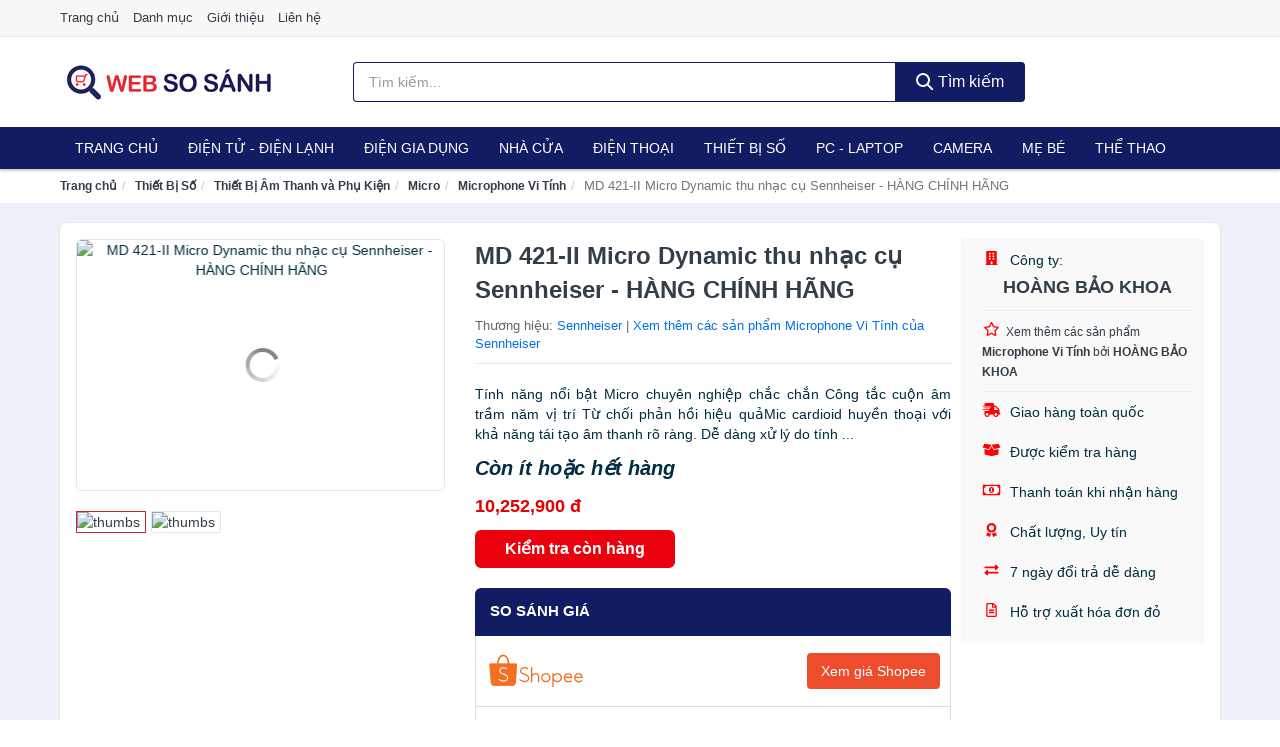

--- FILE ---
content_type: text/html; charset=UTF-8
request_url: https://websosanh.co/md-421-ii-micro-dynamic-thu-nhac-nti274578409.html
body_size: 13174
content:
<!DOCTYPE html><html lang="vi"><head prefix="og: http://ogp.me/ns# fb: http://ogp.me/ns/fb# article: http://ogp.me/ns/article#"><meta charset="utf-8"><!--[if IE]><meta http-equiv='X-UA-Compatible' content='IE=edge,chrome=1'><![endif]--><meta name="viewport" content="width=device-width,minimum-scale=1,initial-scale=1"><title>MD 421-II Micro Dynamic thu nhạc cụ Sennheiser - HÀNG CHÍNH HÃNG - Microphone Vi Tính | WebSoSanh.co</title><meta name="description" content="Tính năng nổi bật Micro chuyên nghiệp chắc chắn Công tắc cuộn âm trầm năm vị trí Từ chối phản hồi hiệu quảMic cardioid huyền thoại với khả năng tái tạo âm thanh rõ ràng. Dễ dàng xử lý do tính ..."><meta name="keywords" content="MD 421-II Micro Dynamic thu nhạc cụ Sennheiser - HÀNG CHÍNH HÃNG"><meta name="robots" content="noodp"/><meta itemprop="name" content="MD 421-II Micro Dynamic thu nhạc cụ Sennheiser - HÀNG CHÍNH HÃNG - Microphone Vi Tính | WebSoSanh.co"><meta itemprop="description" content="Tính năng nổi bật Micro chuyên nghiệp chắc chắn Công tắc cuộn âm trầm năm vị trí Từ chối phản hồi hiệu quảMic cardioid huyền thoại với khả năng tái tạo âm thanh rõ ràng. Dễ dàng xử lý do tính ..."><meta itemprop="image" content="https://salt.tikicdn.com/ts/product/cb/c1/67/4ee1d9c0908f97103745764c6a63de80.jpg"><meta name="twitter:card" content="summary"><meta name="twitter:site" content="WebSoSanh.co"><meta name="twitter:title" content="MD 421-II Micro Dynamic thu nhạc cụ Sennheiser - HÀNG CHÍNH HÃNG - Microphone Vi Tính | WebSoSanh.co"><meta name="twitter:description" content="Tính năng nổi bật Micro chuyên nghiệp chắc chắn Công tắc cuộn âm trầm năm vị trí Từ chối phản hồi hiệu quảMic cardioid huyền thoại với khả năng tái tạo âm thanh rõ ràng. Dễ dàng xử lý do tính ..."><meta name="twitter:creator" content="@WebSoSanh.co"><meta name="twitter:image" content="https://salt.tikicdn.com/ts/product/cb/c1/67/4ee1d9c0908f97103745764c6a63de80.jpg"><meta property="og:title" content="MD 421-II Micro Dynamic thu nhạc cụ Sennheiser - HÀNG CHÍNH HÃNG - Microphone Vi Tính | WebSoSanh.co" /><meta property="og:type" content="website" /><meta property="og:url" content="https://websosanh.co/md-421-ii-micro-dynamic-thu-nhac-nti274578409.html" /><meta property="og:image" content="https://salt.tikicdn.com/ts/product/cb/c1/67/4ee1d9c0908f97103745764c6a63de80.jpg" /><meta property="og:description" content="Tính năng nổi bật Micro chuyên nghiệp chắc chắn Công tắc cuộn âm trầm năm vị trí Từ chối phản hồi hiệu quảMic cardioid huyền thoại với khả năng tái tạo âm thanh rõ ràng. Dễ dàng xử lý do tính ..." /><meta property="og:locale" content="vi_VN" /><meta property="og:site_name" content="Web So Sánh" /><meta property="fb:app_id" content="819700182179608"/><link rel="canonical" href="https://websosanh.co/md-421-ii-micro-dynamic-thu-nhac-nti274578409.html" /><link rel="apple-touch-icon" sizes="180x180" href="https://websosanh.co/img/icons/apple-touch-icon.png"><link rel="icon" type="image/png" sizes="32x32" href="https://websosanh.co/img/icons/favicon-32x32.png"><link rel="icon" type="image/png" sizes="16x16" href="https://websosanh.co/img/icons/favicon-16x16.png"><link rel="manifest" href="https://websosanh.co/webmanifest.json"><link rel="mask-icon" href="https://websosanh.co/img/icons/safari-pinned-tab.svg" color="#111c63"><link rel="shortcut icon" href="/favicon.ico"><meta name="apple-mobile-web-app-title" content="Web So Sánh"><meta name="application-name" content="Web So Sánh"><meta name="msapplication-TileColor" content="#111c63"><meta name="msapplication-TileImage" content="https://websosanh.co/img/icons/mstile-144x144.png"><meta name="msapplication-config" content="https://websosanh.co/img/icons/browserconfig.xml"><meta name="theme-color" content="#111c63"><style type="text/css">html{font-family:-apple-system,BlinkMacSystemFont,"Segoe UI",Roboto,"Helvetica Neue",Arial,"Noto Sans",sans-serif,"Apple Color Emoji","Segoe UI Emoji","Segoe UI Symbol","Noto Color Emoji";-webkit-text-size-adjust:100%;-ms-text-size-adjust:100%}body{margin:0}article,aside,details,figcaption,figure,footer,header,hgroup,main,menu,nav,section,summary{display:block}audio,canvas,progress,video{display:inline-block;vertical-align:baseline}audio:not([controls]){display:none;height:0}[hidden],template{display:none}a{background-color:transparent}a:active,a:hover{outline:0}abbr[title]{border-bottom:1px dotted}b,strong{font-weight:600}dfn{font-style:italic}h1{margin:.67em 0;font-size:2em}mark{color:#000;background:#ff0}small{font-size:80%}sub,sup{position:relative;font-size:75%;line-height:0;vertical-align:baseline}sup{top:-.5em}sub{bottom:-.25em}img{border:0}svg:not(:root){overflow:hidden}figure{margin:1em 40px}hr{height:0;-webkit-box-sizing:content-box;-moz-box-sizing:content-box;box-sizing:content-box}pre{overflow:auto}code,kbd,pre,samp{font-family:monospace,monospace;font-size:1em}button,input,optgroup,select,textarea{margin:0;font:inherit;color:inherit}button{overflow:visible}button,select{text-transform:none}button,html input[type=button],input[type=reset],input[type=submit]{-webkit-appearance:button;cursor:pointer}button[disabled],html input[disabled]{cursor:default}button::-moz-focus-inner,input::-moz-focus-inner{padding:0;border:0}input{line-height:normal}input[type=checkbox],input[type=radio]{-webkit-box-sizing:border-box;-moz-box-sizing:border-box;box-sizing:border-box;padding:0}input[type=number]::-webkit-inner-spin-button,input[type=number]::-webkit-outer-spin-button{height:auto}input[type=search]{-webkit-box-sizing:content-box;-moz-box-sizing:content-box;box-sizing:content-box;-webkit-appearance:textfield}input[type=search]::-webkit-search-cancel-button,input[type=search]::-webkit-search-decoration{-webkit-appearance:none}fieldset{padding:.35em .625em .75em;margin:0 2px;border:1px solid silver}legend{padding:0;border:0}textarea{overflow:auto}optgroup{font-weight:600}table{border-spacing:0;border-collapse:collapse}td,th{padding:0}</style><link href="https://websosanh.co/css/s1.css" rel="stylesheet"><!--[if lt IE 9]><script src="https://oss.maxcdn.com/html5shiv/3.7.3/html5shiv.min.js"></script><script src="https://oss.maxcdn.com/respond/1.4.2/respond.min.js"></script><![endif]--><link rel="amphtml" href="https://websosanh.co/md-421-ii-micro-dynamic-thu-nhac-nti274578409.html?amp"><link href="https://websosanh.co/css/lightslider.css" rel="stylesheet"><script src="https://cdn.onesignal.com/sdks/OneSignalSDK.js" async=""></script><script>var OneSignal = window.OneSignal || [];OneSignal.push(function() {OneSignal.init({appId: "67ed075a-59ff-4330-9a0d-0fb772fe1cc2"});});</script></head><body itemscope="" itemtype="http://schema.org/WebPage"><div id="header-top"><header itemscope="" itemtype="http://schema.org/WPHeader"><div id="top-header" class="hidden-xs"><div class="container"><div class="row"><div class="col-sm-12"><a href="https://websosanh.co/" title="Trang chủ">Trang chủ</a> <a href="https://websosanh.co/danh-muc/" title="Danh mục">Danh mục</a> <a href="https://websosanh.co/p/gioi-thieu.html" title="Giới thiệu">Giới thiệu</a> <a href="https://websosanh.co/p/lien-he.html" title="Liên hệ">Liên hệ</a></div></div></div></div><div id="main-header"><div class="container"><div class="row"><div class="col-xs-12 col-sm-4 col-md-3"><button type="button" class="visible-xs bnam-menu is-closed" data-toggle="offcanvas" aria-label="Menu"><span class="hamb-top"></span><span class="hamb-middle"></span><span class="hamb-bottom"></span></button><a href="https://websosanh.co/" class="logo" itemprop="headline" title="WebSoSanh.co"><img data-original="https://websosanh.co/img/logo_header.jpg" class="lazy" alt="Web So Sánh" src="[data-uri]" width="auto" height="auto"><noscript><img src="https://websosanh.co/img/logo_header.jpg" alt="Web So Sánh" srcset="https://websosanh.co/img/logo_header@2x.jpg 2x"></noscript><span class="hidden" itemprop="description">Web So Sánh</span></a></div><div id="header-search" class="hidden-xs col-sm-8 col-md-7"><form method="GET" action="https://websosanh.co/" itemprop="potentialAction" itemscope="" itemtype="http://schema.org/SearchAction"><meta itemprop="target" content="https://websosanh.co/?s={s}"><div class="input-group form"><input type="text" name="s" class="form-control" placeholder="Tìm kiếm..." aria-label="Tìm kiếm thương hiệu" value="" id="search-top"><span class="input-group-btn"><button class="btn btn-search-top" type="submit"><span class="s-icon"><span class="s-icon-circle"></span><span class="s-icon-rectangle"></span></span> Tìm kiếm</button></span></div></form></div></div></div></div></header></div><div id="search-mobi" class="container visible-xs"><div class="row"><div class="col-xs-12"><form method="GET" action="https://websosanh.co/"><div class="input-group form"><input name="s" class="search-top form-control" placeholder="Tìm kiếm..." value="" type="text" aria-label="Tìm kiếm thương hiệu"><span class="input-group-btn"><button class="btn btn-danger btn-search-top" type="submit">Tìm kiếm</button></span></div></form></div></div></div><div id="header-nav"><div class="container"><nav id="main-nav" itemscope itemtype="http://schema.org/SiteNavigationElement" aria-label="Main navigation"><ul class="menu"><li><a href="https://websosanh.co/" title="Trang chủ">Trang chủ</a></li><li class="dropdown"><a href="https://websosanh.co/dien-tu-dien-lanh-4298/" title="Điện Tử - Điện Lạnh">Điện Tử - Điện Lạnh</a><ul class="dropdown-menu"><li><a href="https://websosanh.co/tivi-5092/" title="Tivi">Tivi</a></li><li><a href="https://websosanh.co/am-thanh-phu-kien-tivi-26645/" title="Âm thanh & Phụ kiện Tivi">Âm thanh & Phụ kiện Tivi</a></li><li><a href="https://websosanh.co/may-giat-3939/" title="Máy giặt">Máy giặt</a></li><li><a href="https://websosanh.co/may-say-quan-ao-3940/" title="Máy sấy quần áo">Máy sấy quần áo</a></li><li><a href="https://websosanh.co/may-rua-chen-3941/" title="Máy rửa chén">Máy rửa chén</a></li><li><a href="https://websosanh.co/may-lanh-may-dieu-hoa-3942/" title="Máy lạnh - Máy điều hòa">Máy lạnh - Máy điều hòa</a></li><li><a href="https://websosanh.co/may-nuoc-nong-3943/" title="Máy nước nóng">Máy nước nóng</a></li><li><a href="https://websosanh.co/tu-lanh-2405/" title="Tủ lạnh">Tủ lạnh</a></li><li><a href="https://websosanh.co/tu-dong-tu-mat-3945/" title="Tủ đông - Tủ mát">Tủ đông - Tủ mát</a></li><li><a href="https://websosanh.co/tu-uop-ruou-3946/" title="Tủ ướp rượu">Tủ ướp rượu</a></li><li><a href="https://websosanh.co/phu-kien-dien-lanh-8151/" title="Phụ kiện điện lạnh">Phụ kiện điện lạnh</a></li></ul></li><li class="dropdown o-col"><a href="https://websosanh.co/dien-gia-dung-1959/" title="Điện Gia Dụng">Điện Gia Dụng</a><ul class="dropdown-menu"><li><a href="https://websosanh.co/do-dung-nha-bep-1961/" title="Đồ dùng nhà bếp">Đồ dùng nhà bếp</a></li><li><a href="https://websosanh.co/thiet-bi-gia-dinh-2023/" title="Thiết bị gia đình">Thiết bị gia đình</a></li></ul></li><li class="dropdown"><a href="https://websosanh.co/nha-cua-doi-song-1960/" title="Nhà Cửa Đời Sống">Nhà Cửa</a><ul class="dropdown-menu"><li><a href="https://websosanh.co/nha-bep-2028/" title="Dụng cụ nhà bếp">Dụng cụ nhà bếp</a></li><li><a href="https://websosanh.co/phong-an-2031/" title="Đồ dùng phòng ăn">Đồ dùng phòng ăn</a></li><li><a href="https://websosanh.co/do-dung-phong-ngu-8390/" title="Đồ dùng phòng ngủ">Đồ dùng phòng ngủ</a></li><li><a href="https://websosanh.co/noi-that-2227/" title="Nội thất">Nội thất</a></li><li><a href="https://websosanh.co/trang-tri-nha-cua-2050/" title="Trang trí nhà cửa">Trang trí nhà cửa</a></li><li><a href="https://websosanh.co/den-thiet-bi-chieu-sang-2092/" title="Đèn & thiết bị chiếu sáng">Đèn & thiết bị chiếu sáng</a></li><li><a href="https://websosanh.co/ngoai-troi-san-vuon-2300/" title="Ngoài trời & sân vườn">Ngoài trời & sân vườn</a></li><li><a href="https://websosanh.co/do-dung-va-thiet-bi-nha-tam-2043/" title="Đồ dùng và thiết bị nhà tắm">Đồ dùng và thiết bị nhà tắm</a></li><li><a href="https://websosanh.co/sua-chua-nha-cua-2051/" title="Sửa chữa nhà cửa">Sửa chữa nhà cửa</a></li><li><a href="https://websosanh.co/nhac-cu-10145/" title="Nhạc cụ">Nhạc cụ</a></li><li><a href="https://websosanh.co/hoa-tuoi-va-cay-canh-18929/" title="Hoa tươi và cây cảnh">Hoa tươi và cây cảnh</a></li><li><a href="https://websosanh.co/thiet-bi-dieu-khien-thong-minh-20569/" title="Thiết bị điều khiển thông minh">Thiết bị điều khiển thông minh</a></li><li><a href="https://websosanh.co/dung-cu-diet-chuot-con-trung-23081/" title="Dụng cụ diệt chuột, côn trùng">Dụng cụ diệt chuột, côn trùng</a></li><li><a href="https://websosanh.co/pin-va-dung-cu-sac-pin-23089/" title="Pin và dụng cụ sạc pin">Pin và dụng cụ sạc pin</a></li><li><a href="https://websosanh.co/o-cam-dien-2098/" title="Ổ cắm điện">Ổ cắm điện</a></li><li><a href="https://websosanh.co/dung-cu-ve-sinh-23095/" title="Dụng cụ vệ sinh">Dụng cụ vệ sinh</a></li><li><a href="https://websosanh.co/phu-kien-giat-ui-23121/" title="Phụ kiện giặt ủi">Phụ kiện giặt ủi</a></li><li><a href="https://websosanh.co/bao-ve-nha-cua-23123/" title="Bảo vệ nhà cửa">Bảo vệ nhà cửa</a></li><li><a href="https://websosanh.co/do-tho-cung-23131/" title="Đồ thờ cúng">Đồ thờ cúng</a></li><li><a href="https://websosanh.co/vat-pham-phong-thuy-5925/" title="Vật phẩm phong thủy">Vật phẩm phong thủy</a></li><li><a href="https://websosanh.co/on-ap-bien-ap-11931/" title="Ổn áp, biến áp">Ổn áp, biến áp</a></li></ul></li><li class="dropdown o-col"><a href="https://websosanh.co/dien-thoai-may-tinh-bang-1866/" title="Điện Thoại - Máy Tính Bảng">Điện Thoại</a><ul class="dropdown-menu"><li><a href="https://websosanh.co/dien-thoai-smartphone-1872/" title="Điện thoại Smartphone">Điện thoại Smartphone</a></li><li><a href="https://websosanh.co/may-tinh-bang-1871/" title="Máy tính bảng">Máy tính bảng</a></li><li><a href="https://websosanh.co/may-doc-sach-28933/" title="Máy đọc sách">Máy đọc sách</a></li><li><a href="https://websosanh.co/dien-thoai-pho-thong-1873/" title="Điện thoại phổ thông">Điện thoại phổ thông</a></li><li><a href="https://websosanh.co/dien-thoai-ban-8138/" title="Điện thoại bàn">Điện thoại bàn</a></li></ul></li><li class="dropdown o-col"><a href="https://websosanh.co/thiet-bi-so-1892/" title="Thiết Bị Số">Thiết Bị Số</a><ul class="dropdown-menu"><li><a href="https://websosanh.co/thiet-bi-am-thanh-va-phu-kien-8292/" title="Thiết Bị Âm Thanh và Phụ Kiện">Thiết Bị Âm Thanh và Phụ Kiện</a></li><li><a href="https://websosanh.co/thiet-bi-choi-game-va-phu-kien-2744/" title="Thiết Bị Chơi Game và Phụ Kiện">Thiết Bị Chơi Game và Phụ Kiện</a></li><li><a href="https://websosanh.co/thiet-bi-deo-thong-minh-va-phu-kien-8116/" title="Thiết Bị Đeo Thông Minh và Phụ Kiện">Thiết Bị Đeo Thông Minh và Phụ Kiện</a></li><li><a href="https://websosanh.co/thiet-bi-thong-minh-va-linh-kien-dien-tu-28509/" title="Thiết Bị Thông Minh và Linh Kiện Điện Tử">Thiết Bị Thông Minh và Linh Kiện Điện Tử</a></li><li><a href="https://websosanh.co/phu-kien-dien-thoai-va-may-tinh-bang-8291/" title="Phụ Kiện Điện Thoại và Máy Tính Bảng">Phụ Kiện Điện Thoại và Máy Tính Bảng</a></li><li><a href="https://websosanh.co/phu-kien-may-tinh-va-laptop-28747/" title="Phụ kiện máy tính và Laptop">Phụ kiện máy tính và Laptop</a></li></ul></li><li class="dropdown o-col"><a href="https://websosanh.co/may-vi-tinh-laptop-1923/" title="Máy Vi Tính - Laptop">PC - Laptop</a><ul class="dropdown-menu"><li><a href="https://websosanh.co/laptop-8172/" title="Laptop">Laptop</a></li><li><a href="https://websosanh.co/thiet-bi-van-phong-thiet-bi-ngoai-vi-12961/" title="Thiết Bị Văn Phòng - Thiết Bị Ngoại Vi">Thiết Bị Văn Phòng - Thiết Bị Ngoại Vi</a></li><li><a href="https://websosanh.co/thiet-bi-luu-tru-8137/" title="Thiết Bị Lưu Trữ">Thiết Bị Lưu Trữ</a></li><li><a href="https://websosanh.co/thiet-bi-mang-2740/" title="Thiết Bị Mạng">Thiết Bị Mạng</a></li><li><a href="https://websosanh.co/pc-may-tinh-bo-8170/" title="PC - Máy Tính Bộ">PC - Máy Tính Bộ</a></li><li><a href="https://websosanh.co/linh-kien-may-tinh-phu-kien-may-tinh-8206/" title="Linh Kiện Máy Tính - Phụ Kiện Máy Tính">Linh Kiện Máy Tính - Phụ Kiện Máy Tính</a></li></ul></li><li class="dropdown o-col"><a href="https://websosanh.co/may-anh-quay-phim-1878/" title="Máy Ảnh - Quay Phim">Camera</a><ul class="dropdown-menu"><li><a href="https://websosanh.co/may-anh-28883/" title="Máy Ảnh">Máy Ảnh</a></li><li><a href="https://websosanh.co/phu-kien-may-anh-may-quay-1895/" title="Phụ Kiện Máy Ảnh, Máy Quay">Phụ Kiện Máy Ảnh, Máy Quay</a></li><li><a href="https://websosanh.co/balo-tui-dung-bao-da-1917/" title="Balo - Túi Đựng - Bao Da">Balo - Túi Đựng - Bao Da</a></li><li><a href="https://websosanh.co/ong-kinh-ong-ngam-28871/" title="Ống Kính - Ống Ngắm">Ống Kính - Ống Ngắm</a></li><li><a href="https://websosanh.co/ong-kinh-lens-2834/" title="Ống Kính (Lens)">Ống Kính (Lens)</a></li><li><a href="https://websosanh.co/thiet-bi-anh-sang-28891/" title="Thiết Bị Ánh Sáng">Thiết Bị Ánh Sáng</a></li><li><a href="https://websosanh.co/thiet-bi-quay-phim-28899/" title="Thiết Bị Quay Phim">Thiết Bị Quay Phim</a></li><li><a href="https://websosanh.co/camera-giam-sat-4154/" title="Camera Giám Sát">Camera Giám Sát</a></li><li><a href="https://websosanh.co/may-bay-camera-va-phu-kien-8124/" title="Máy Bay Camera và Phụ Kiện">Máy Bay Camera và Phụ Kiện</a></li><li><a href="https://websosanh.co/camera-hanh-trinh-action-camera-va-phu-kien-28911/" title="Camera Hành Trình - Action Camera và Phụ Kiện">Camera Hành Trình - Action Camera và Phụ Kiện</a></li></ul></li><li class="dropdown o-col"><a href="https://websosanh.co/me-va-be-2626/" title="Mẹ và Bé">Mẹ Bé</a><ul class="dropdown-menu"><li><a href="https://websosanh.co/ta-bim-cho-be-2628/" title="Tã, Bỉm">Tã, Bỉm</a></li><li><a href="https://websosanh.co/dinh-duong-cho-be-8416/" title="Dinh dưỡng cho bé">Dinh dưỡng cho bé</a></li><li><a href="https://websosanh.co/dinh-duong-cho-me-10493/" title="Dinh dưỡng cho mẹ">Dinh dưỡng cho mẹ</a></li><li><a href="https://websosanh.co/dinh-duong-cho-nguoi-lon-10495/" title="Dinh dưỡng cho người lớn">Dinh dưỡng cho người lớn</a></li><li><a href="https://websosanh.co/do-dung-cho-be-11678/" title="Đồ dùng cho bé">Đồ dùng cho bé</a></li><li><a href="https://websosanh.co/thoi-trang-cho-me-va-be-11680/" title="Thời Trang Cho Mẹ Và Bé">Thời Trang Cho Mẹ Và Bé</a></li><li><a href="https://websosanh.co/do-choi-5327/" title="Đồ chơi">Đồ chơi</a></li><li><a href="https://websosanh.co/cham-soc-me-mang-thai-sau-sinh-2717/" title="Chăm sóc mẹ mang thai, sau sinh">Chăm sóc mẹ mang thai, sau sinh</a></li><li><a href="https://websosanh.co/chuan-bi-mang-thai-10647/" title="Chuẩn bị mang thai">Chuẩn bị mang thai</a></li></ul></li><li class="dropdown"><a href="https://websosanh.co/the-thao-da-ngoai-2052/" title="Thể Thao - Dã Ngoại">Thể Thao</a><ul class="dropdown-menu"><li><a href="https://websosanh.co/cac-mon-the-thao-choi-vot-8488/" title="Các môn thể thao chơi vợt">Các môn thể thao chơi vợt</a></li><li><a href="https://websosanh.co/the-thao-dong-doi-4304/" title="Các môn thể thao đồng đội">Các môn thể thao đồng đội</a></li><li><a href="https://websosanh.co/cac-mon-the-thao-doi-khang-23197/" title="Các môn thể thao đối kháng">Các môn thể thao đối kháng</a></li><li><a href="https://websosanh.co/cac-mon-the-thao-khac-24079/" title="Các môn thể thao khác">Các môn thể thao khác</a></li><li><a href="https://websosanh.co/dung-cu-thiet-bi-tap-the-thao-24205/" title="Dụng cụ - thiết bị tập thể thao">Dụng cụ - thiết bị tập thể thao</a></li><li><a href="https://websosanh.co/giay-the-thao-nam-6903/" title="Giày thể thao nam">Giày thể thao nam</a></li><li><a href="https://websosanh.co/trang-phuc-the-thao-nam-6217/" title="Trang phục thể thao nam">Trang phục thể thao nam</a></li><li><a href="https://websosanh.co/giay-the-thao-nu-6904/" title="Giày thể thao nữ">Giày thể thao nữ</a></li><li><a href="https://websosanh.co/trang-phuc-the-thao-nu-6218/" title="Trang phục thể thao nữ">Trang phục thể thao nữ</a></li><li><a href="https://websosanh.co/dung-cu-leo-nui-24335/" title="Dụng cụ leo núi">Dụng cụ leo núi</a></li><li><a href="https://websosanh.co/do-dung-da-ngoai-8505/" title="Đồ dùng dã ngoại">Đồ dùng dã ngoại</a></li><li><a href="https://websosanh.co/dung-cu-cau-ca-24371/" title="Dụng cụ câu cá">Dụng cụ câu cá</a></li><li><a href="https://websosanh.co/phu-kien-the-thao-24383/" title="Phụ kiện thể thao">Phụ kiện thể thao</a></li><li><a href="https://websosanh.co/the-thao-duoi-nuoc-8490/" title="Thể thao dưới nước">Thể thao dưới nước</a></li><li><a href="https://websosanh.co/thuc-pham-bo-sung-nang-luong-10880/" title="Thực phẩm bổ sung năng lượng">Thực phẩm bổ sung năng lượng</a></li></ul></li><li class="dropdown o-col"><a href="https://websosanh.co/o-to-xe-may-xe-dap-8671/" title="Ô Tô - Xe Máy - Xe Đạp">Xe</a><ul class="dropdown-menu"><li><a href="https://websosanh.co/xe-may-8674/" title="Xe máy">Xe máy</a></li><li><a href="https://websosanh.co/xe-dien-6147/" title="Xe điện">Xe điện</a></li><li><a href="https://websosanh.co/xe-dap-8508/" title="Xe đạp">Xe đạp</a></li><li><a href="https://websosanh.co/xe-scooter-8512/" title="Xe Scooter">Xe Scooter</a></li><li><a href="https://websosanh.co/o-to-8672/" title="Ô tô">Ô tô</a></li><li><a href="https://websosanh.co/phu-kien-cham-soc-xe-24909/" title="Phụ kiện - Chăm sóc xe">Phụ kiện - Chăm sóc xe</a></li><li><a href="https://websosanh.co/dich-vu-lap-dat-17285/" title="Dịch vụ, lắp đặt">Dịch vụ, lắp đặt</a></li></ul></li></ul></nav></div></div><div class="overlay"></div><script type="application/ld+json">{"@context":"http://schema.org","@type":"BreadcrumbList","itemListElement":[{"@type":"ListItem","position":1,"item":{"@id":"https://websosanh.co/","name":"Web So Sánh"}},{"@type":"ListItem","position":2,"item":{"@id":"https://websosanh.co/thiet-bi-so-1892/","name":"Thiết Bị Số"}},{"@type":"ListItem","position":3,"item":{"@id":"https://websosanh.co/thiet-bi-am-thanh-va-phu-kien-8292/","name":"Thiết Bị Âm Thanh và Phụ Kiện"}},{"@type":"ListItem","position":4,"item":{"@id":"https://websosanh.co/micro-28719/","name":"Micro"}},{"@type":"ListItem","position":5,"item":{"@id":"https://websosanh.co/microphone-vi-tinh-28723/","name":"Microphone Vi Tính"}},{"@type":"ListItem","position":6,"item":{"@id":"https://websosanh.co/md-421-ii-micro-dynamic-thu-nhac-nti274578409.html","name":"MD 421-II Micro Dynamic thu nhạc cụ Sennheiser - HÀNG CHÍNH HÃNG"}}]}</script><div id="breadcrumb"><div class="container"><ol class="breadcrumb"><li><a href="https://websosanh.co/" title="Trang chủ Web So Sánh">Trang chủ</a></li><li><a href="https://websosanh.co/thiet-bi-so-1892/" title="Thiết Bị Số">Thiết Bị Số</a></li><li><a href="https://websosanh.co/thiet-bi-am-thanh-va-phu-kien-8292/" title="Thiết Bị Âm Thanh và Phụ Kiện">Thiết Bị Âm Thanh và Phụ Kiện</a></li><li><a href="https://websosanh.co/micro-28719/" title="Micro">Micro</a></li><li><a href="https://websosanh.co/microphone-vi-tinh-28723/" title="Microphone Vi Tính">Microphone Vi Tính</a></li><li class="active hidden-xs">MD 421-II Micro Dynamic thu nhạc cụ Sennheiser - HÀNG CHÍNH HÃNG</li></ol></div></div><script type="application/ld+json">{"@context":"http://schema.org/","@type":"Product","name":"MD 421-II Micro Dynamic thu nh\u1ea1c c\u1ee5 Sennheiser - H\u00c0NG CH\u00cdNH H\u00c3NG","image":"https://salt.tikicdn.com/ts/product/cb/c1/67/4ee1d9c0908f97103745764c6a63de80.jpg","description":"T\u00ednh n\u0103ng n\u1ed5i b\u1eadt Micro chuy\u00ean nghi\u1ec7p ch\u1eafc ch\u1eafn C\u00f4ng t\u1eafc cu\u1ed9n \u00e2m tr\u1ea7m n\u0103m v\u1ecb tr\u00ed T\u1eeb ch\u1ed1i ph\u1ea3n h\u1ed3i hi\u1ec7u qu\u1ea3Mic cardioid huy\u1ec1n tho\u1ea1i v\u1edbi kh\u1ea3 n\u0103ng t\u00e1i t\u1ea1o \u00e2m thanh r\u00f5 r\u00e0ng. D\u1ec5 d\u00e0ng x\u1eed l\u00fd do t\u00ednh ...","url":"https://websosanh.co/md-421-ii-micro-dynamic-thu-nhac-nti274578409.html","itemCondition":"http://schema.org/NewCondition","sku":"5159498727281","mpn":"5159498727281","brand":{"@type":"Thing","name":"Sennheiser"},"offers":{"@type":"Offer","price":10252900,"priceCurrency":"VND","priceValidUntil":"2027-12-31","url":"https://websosanh.co/md-421-ii-micro-dynamic-thu-nhac-nti274578409.html","itemCondition":"http://schema.org/NewCondition","availability":"http://schema.org/InStock","seller":{"@type":"Organization","name":"HO\u00c0NG B\u1ea2O KHOA"}}}</script><main><div id="product_main" class="page-wrapper"><div class="container"><section><div class="product-detail div-shadow"><div class="row"><div class="col-xs-12 col-sm-4"><ul id="imageGallery" class="gallery list-unstyled" style="max-height:660px;overflow:hidden"><li data-thumb="https://salt.tikicdn.com/cache/280x280/ts/product/cb/c1/67/4ee1d9c0908f97103745764c6a63de80.jpg" data-src="https://salt.tikicdn.com/ts/product/cb/c1/67/4ee1d9c0908f97103745764c6a63de80.jpg"><img src="https://salt.tikicdn.com/ts/product/cb/c1/67/4ee1d9c0908f97103745764c6a63de80.jpg" alt="MD 421-II Micro Dynamic thu nhạc cụ Sennheiser - HÀNG CHÍNH HÃNG" /></li><li data-thumb="https://salt.tikicdn.com/cache/280x280/ts/product/14/14/26/e9a5059f96b79ef12140b74d6104f78c.jpg" data-src="https://salt.tikicdn.com/ts/product/14/14/26/e9a5059f96b79ef12140b74d6104f78c.jpg"><img src="https://salt.tikicdn.com/ts/product/14/14/26/e9a5059f96b79ef12140b74d6104f78c.jpg" alt="MD 421-II Micro Dynamic thu nhạc cụ Sennheiser - HÀNG CHÍNH HÃNG" /></li></ul></div><div class="col-xs-12 col-sm-8"><div class="row"><div class="col-xs-12 col-sm-8"><div id="product-short"><div class="product-head"><h1 class="page-title">MD 421-II Micro Dynamic thu nhạc cụ Sennheiser - HÀNG CHÍNH HÃNG</h1><span class="brand" style="margin-bottom:5px">Thương hiệu: <a href="https://websosanh.co/thuong-hieu/sennheiser/" title="Thương hiệu Sennheiser">Sennheiser</a> | <a href="https://websosanh.co/microphone-vi-tinh-28723/?thuong-hieu=sennheiser" title="Microphone Vi Tính của thương hiệu Sennheiser">Xem thêm các sản phẩm Microphone Vi Tính của Sennheiser</a></span></div><div id="product-att"><h2 class="hidden">Mô tả ngắn</h2>Tính năng nổi bật Micro chuyên nghiệp chắc chắn Công tắc cuộn âm trầm năm vị trí Từ chối phản hồi hiệu quảMic cardioid huyền thoại với khả năng tái tạo âm thanh rõ ràng. Dễ dàng xử lý do tính ...</div><div class="product-price-wrap"><div class="product-status"><strong><i>Còn ít hoặc hết hàng</i></strong></div><div class="product-price">10,252,900 đ</div><div class="wrap-btn-buy"><a href="#So_Sanh_Gia" class="hidden ssg" title="So Sánh Giá"><svg viewBox="0 0 15 15" id="showMenu" tabindex="0"><path d="m .5.5h2.2l2.5 10.5h7.2l2.1-7.5h-10.8" fill="none" stroke-linecap="round" stroke-linejoin="round" stroke-miterlimit="10"></path><circle cx="6" cy="13.5" r="1"></circle><circle cx="11.5" cy="13.5" r="1"></circle><path d="m7.5 7h3" fill="none" stroke-linecap="round" stroke-miterlimit="10"></path><path d="m9 8.5v-3" fill="none" stroke-linecap="round" stroke-miterlimit="10"></path></svg> SO SÁNH GIÁ</a><a href="https://websosanh.co/mua/ti274578332.html" target="_blank" class="btn btn-danger btn-buy-now" title="Kiểm tra tình trạng còn hàng hay hết" rel="nofollow">Kiểm tra còn hàng</a></div><div class="check-price" id="So_Sanh_Gia"><h3>So sánh giá <span class="hidden ssg-close">&times;</span></h3><ul><li><a href="https://websosanh.co/mua/ti274578332.html?d=shopee" target="_blank" title="So sánh giá Shopee" rel="nofollow"><img data-original="https://websosanh.co/img/p/shopee.png" src="[data-uri]" alt="Shopee" class="lazy" style="width:100px;height:50px"><span class="btn btn-danger">Xem giá Shopee</span></a></li><li><a href="https://websosanh.co/mua/ti274578332.html?d=lazada" target="_blank" title="So sánh giá Lazada" rel="nofollow"><img data-original="https://websosanh.co/img/p/lazada.png" src="[data-uri]" alt="Lazada" class="lazy" style="width:100px;height:50px"><span class="btn btn-danger">Xem giá Lazada</span></a></li><li><a href="https://websosanh.co/mua/ti274578332.html?d=tiki" target="_blank" title="So sánh giá Tiki" rel="nofollow"><img data-original="https://websosanh.co/img/p/tiki.png" src="[data-uri]" alt="Tiki" class="lazy" style="width:100px;height:50px"><span class="btn btn-danger">Xem giá Tiki</span></a></li></ul></div></div></div></div><div class="col-xs-12 col-sm-4"><div id="product-seller"><style type="text/css">.right-box-tiki{background-color:#f9f9f9;border:1px solid #f6f6f6;padding:10px 10px 10px 20px;border-radius:3px}.right-box-tiki ul{list-style:none;padding:0;margin:0}.right-box-tiki ul li{padding:10px 0}.right-box-tiki i{color:#fe0100;padding-right:5px}.right-box-tiki svg{color:#fe0100;padding-right:5px;height:14px;fill:currentColor;min-width:24px}.right-box-tiki .right-box-seller{display:block;padding-bottom:10px;border-bottom:1px solid #eee}.right-box-tiki .right-box-seller .right-box-a{display:block;text-align:center;font-size:18px;padding-top:5px;padding-bottom:10px;border-bottom:1px solid #eee;margin-bottom:10px}@media only screen and (max-width: 767px) {.right-box-tiki{padding:5px 5px 5px 10px}.right-box-tiki ul li{padding:5px 0}}</style><div class="right-box-tiki"><div class="right-box-seller"><span><svg xmlns="http://www.w3.org/2000/svg" viewBox="0 0 448 512"><path d="M436 480h-20V24c0-13.255-10.745-24-24-24H56C42.745 0 32 10.745 32 24v456H12c-6.627 0-12 5.373-12 12v20h448v-20c0-6.627-5.373-12-12-12zM128 76c0-6.627 5.373-12 12-12h40c6.627 0 12 5.373 12 12v40c0 6.627-5.373 12-12 12h-40c-6.627 0-12-5.373-12-12V76zm0 96c0-6.627 5.373-12 12-12h40c6.627 0 12 5.373 12 12v40c0 6.627-5.373 12-12 12h-40c-6.627 0-12-5.373-12-12v-40zm52 148h-40c-6.627 0-12-5.373-12-12v-40c0-6.627 5.373-12 12-12h40c6.627 0 12 5.373 12 12v40c0 6.627-5.373 12-12 12zm76 160h-64v-84c0-6.627 5.373-12 12-12h40c6.627 0 12 5.373 12 12v84zm64-172c0 6.627-5.373 12-12 12h-40c-6.627 0-12-5.373-12-12v-40c0-6.627 5.373-12 12-12h40c6.627 0 12 5.373 12 12v40zm0-96c0 6.627-5.373 12-12 12h-40c-6.627 0-12-5.373-12-12v-40c0-6.627 5.373-12 12-12h40c6.627 0 12 5.373 12 12v40zm0-96c0 6.627-5.373 12-12 12h-40c-6.627 0-12-5.373-12-12V76c0-6.627 5.373-12 12-12h40c6.627 0 12 5.373 12 12v40z"/></svg> Công ty:</span><span class="right-box-a"><a href="https://websosanh.co/cong-ty/hoang-bao-khoa/" title="Công ty HOÀNG BẢO KHOA"><strong>HOÀNG BẢO KHOA</strong></a></span><a href="https://websosanh.co/microphone-vi-tinh-28723/?cong-ty=hoang-bao-khoa" title="Microphone Vi Tính bán bởi HOÀNG BẢO KHOA"><svg xmlns="http://www.w3.org/2000/svg" viewBox="0 0 576 512"><path d="M528.1 171.5L382 150.2 316.7 17.8c-11.7-23.6-45.6-23.9-57.4 0L194 150.2 47.9 171.5c-26.2 3.8-36.7 36.1-17.7 54.6l105.7 103-25 145.5c-4.5 26.3 23.2 46 46.4 33.7L288 439.6l130.7 68.7c23.2 12.2 50.9-7.4 46.4-33.7l-25-145.5 105.7-103c19-18.5 8.5-50.8-17.7-54.6zM388.6 312.3l23.7 138.4L288 385.4l-124.3 65.3 23.7-138.4-100.6-98 139-20.2 62.2-126 62.2 126 139 20.2-100.6 98z"/></svg><small>Xem thêm các sản phẩm <strong>Microphone Vi Tính</strong> bởi <strong>HOÀNG BẢO KHOA</strong></small></a></div><ul><li><svg xmlns="http://www.w3.org/2000/svg" viewBox="0 0 640 512"><path d="M624 352h-16V243.9c0-12.7-5.1-24.9-14.1-33.9L494 110.1c-9-9-21.2-14.1-33.9-14.1H416V48c0-26.5-21.5-48-48-48H112C85.5 0 64 21.5 64 48v48H8c-4.4 0-8 3.6-8 8v16c0 4.4 3.6 8 8 8h272c4.4 0 8 3.6 8 8v16c0 4.4-3.6 8-8 8H40c-4.4 0-8 3.6-8 8v16c0 4.4 3.6 8 8 8h208c4.4 0 8 3.6 8 8v16c0 4.4-3.6 8-8 8H8c-4.4 0-8 3.6-8 8v16c0 4.4 3.6 8 8 8h208c4.4 0 8 3.6 8 8v16c0 4.4-3.6 8-8 8H64v128c0 53 43 96 96 96s96-43 96-96h128c0 53 43 96 96 96s96-43 96-96h48c8.8 0 16-7.2 16-16v-32c0-8.8-7.2-16-16-16zM160 464c-26.5 0-48-21.5-48-48s21.5-48 48-48 48 21.5 48 48-21.5 48-48 48zm320 0c-26.5 0-48-21.5-48-48s21.5-48 48-48 48 21.5 48 48-21.5 48-48 48zm80-208H416V144h44.1l99.9 99.9V256z"/></svg> Giao hàng toàn quốc</li><li><svg xmlns="http://www.w3.org/2000/svg" viewBox="0 0 640 512"><path d="M425.7 256c-16.9 0-32.8-9-41.4-23.4L320 126l-64.2 106.6c-8.7 14.5-24.6 23.5-41.5 23.5-4.5 0-9-.6-13.3-1.9L64 215v178c0 14.7 10 27.5 24.2 31l216.2 54.1c10.2 2.5 20.9 2.5 31 0L551.8 424c14.2-3.6 24.2-16.4 24.2-31V215l-137 39.1c-4.3 1.3-8.8 1.9-13.3 1.9zm212.6-112.2L586.8 41c-3.1-6.2-9.8-9.8-16.7-8.9L320 64l91.7 152.1c3.8 6.3 11.4 9.3 18.5 7.3l197.9-56.5c9.9-2.9 14.7-13.9 10.2-23.1zM53.2 41L1.7 143.8c-4.6 9.2.3 20.2 10.1 23l197.9 56.5c7.1 2 14.7-1 18.5-7.3L320 64 69.8 32.1c-6.9-.8-13.5 2.7-16.6 8.9z"/></svg> Được kiểm tra hàng</li><li><svg xmlns="http://www.w3.org/2000/svg" viewBox="0 0 640 512"><path d="M320 144c-53.02 0-96 50.14-96 112 0 61.85 42.98 112 96 112 53 0 96-50.13 96-112 0-61.86-42.98-112-96-112zm40 168c0 4.42-3.58 8-8 8h-64c-4.42 0-8-3.58-8-8v-16c0-4.42 3.58-8 8-8h16v-55.44l-.47.31a7.992 7.992 0 0 1-11.09-2.22l-8.88-13.31a7.992 7.992 0 0 1 2.22-11.09l15.33-10.22a23.99 23.99 0 0 1 13.31-4.03H328c4.42 0 8 3.58 8 8v88h16c4.42 0 8 3.58 8 8v16zM608 64H32C14.33 64 0 78.33 0 96v320c0 17.67 14.33 32 32 32h576c17.67 0 32-14.33 32-32V96c0-17.67-14.33-32-32-32zm-16 272c-35.35 0-64 28.65-64 64H112c0-35.35-28.65-64-64-64V176c35.35 0 64-28.65 64-64h416c0 35.35 28.65 64 64 64v160z"/></svg> Thanh toán khi nhận hàng</li><li><svg xmlns="http://www.w3.org/2000/svg" viewBox="0 0 384 512"><path d="M97.12 362.63c-8.69-8.69-4.16-6.24-25.12-11.85-9.51-2.55-17.87-7.45-25.43-13.32L1.2 448.7c-4.39 10.77 3.81 22.47 15.43 22.03l52.69-2.01L105.56 507c8 8.44 22.04 5.81 26.43-4.96l52.05-127.62c-10.84 6.04-22.87 9.58-35.31 9.58-19.5 0-37.82-7.59-51.61-21.37zM382.8 448.7l-45.37-111.24c-7.56 5.88-15.92 10.77-25.43 13.32-21.07 5.64-16.45 3.18-25.12 11.85-13.79 13.78-32.12 21.37-51.62 21.37-12.44 0-24.47-3.55-35.31-9.58L252 502.04c4.39 10.77 18.44 13.4 26.43 4.96l36.25-38.28 52.69 2.01c11.62.44 19.82-11.27 15.43-22.03zM263 340c15.28-15.55 17.03-14.21 38.79-20.14 13.89-3.79 24.75-14.84 28.47-28.98 7.48-28.4 5.54-24.97 25.95-45.75 10.17-10.35 14.14-25.44 10.42-39.58-7.47-28.38-7.48-24.42 0-52.83 3.72-14.14-.25-29.23-10.42-39.58-20.41-20.78-18.47-17.36-25.95-45.75-3.72-14.14-14.58-25.19-28.47-28.98-27.88-7.61-24.52-5.62-44.95-26.41-10.17-10.35-25-14.4-38.89-10.61-27.87 7.6-23.98 7.61-51.9 0-13.89-3.79-28.72.25-38.89 10.61-20.41 20.78-17.05 18.8-44.94 26.41-13.89 3.79-24.75 14.84-28.47 28.98-7.47 28.39-5.54 24.97-25.95 45.75-10.17 10.35-14.15 25.44-10.42 39.58 7.47 28.36 7.48 24.4 0 52.82-3.72 14.14.25 29.23 10.42 39.59 20.41 20.78 18.47 17.35 25.95 45.75 3.72 14.14 14.58 25.19 28.47 28.98C104.6 325.96 106.27 325 121 340c13.23 13.47 33.84 15.88 49.74 5.82a39.676 39.676 0 0 1 42.53 0c15.89 10.06 36.5 7.65 49.73-5.82zM97.66 175.96c0-53.03 42.24-96.02 94.34-96.02s94.34 42.99 94.34 96.02-42.24 96.02-94.34 96.02-94.34-42.99-94.34-96.02z"/></svg> Chất lượng, Uy tín</li><li><svg xmlns="http://www.w3.org/2000/svg" viewBox="0 0 512 512"><path d="M0 168v-16c0-13.255 10.745-24 24-24h360V80c0-21.367 25.899-32.042 40.971-16.971l80 80c9.372 9.373 9.372 24.569 0 33.941l-80 80C409.956 271.982 384 261.456 384 240v-48H24c-13.255 0-24-10.745-24-24zm488 152H128v-48c0-21.314-25.862-32.08-40.971-16.971l-80 80c-9.372 9.373-9.372 24.569 0 33.941l80 80C102.057 463.997 128 453.437 128 432v-48h360c13.255 0 24-10.745 24-24v-16c0-13.255-10.745-24-24-24z"/></svg> 7 ngày đổi trả dễ dàng</li><li><svg xmlns="http://www.w3.org/2000/svg" viewBox="0 0 384 512"><path d="M288 248v28c0 6.6-5.4 12-12 12H108c-6.6 0-12-5.4-12-12v-28c0-6.6 5.4-12 12-12h168c6.6 0 12 5.4 12 12zm-12 72H108c-6.6 0-12 5.4-12 12v28c0 6.6 5.4 12 12 12h168c6.6 0 12-5.4 12-12v-28c0-6.6-5.4-12-12-12zm108-188.1V464c0 26.5-21.5 48-48 48H48c-26.5 0-48-21.5-48-48V48C0 21.5 21.5 0 48 0h204.1C264.8 0 277 5.1 286 14.1L369.9 98c9 8.9 14.1 21.2 14.1 33.9zm-128-80V128h76.1L256 51.9zM336 464V176H232c-13.3 0-24-10.7-24-24V48H48v416h288z"/></svg> Hỗ trợ xuất hóa đơn đỏ</li></ul></div></div></div></div></div></div></div><div class="product-box"><div class="row"><div class="col-xs-12"><div id="product-related"><h3>Sản phẩm tương tự</h3><div class="row"><div class="col-xs-6 col-sm-3 col-md-2 ip"><a href="https://websosanh.co/micro-sennheiser-profile-usb-nti272055516.html" title="Micro Sennheiser Profile USB hàng chính hãng chuyên dùng thu âm, Podcast, gaming."><div><img src="https://websosanh.co/img/no-pro.jpg" alt="img"><img data-original="https://salt.tikicdn.com/cache/200x200/ts/product/93/2c/48/368e7554f30b80b43d78363e4b013107.jpg" class="lazy bn-abg" src="https://websosanh.co/img/no-pro.jpg" alt="Micro Sennheiser Profile USB hàng chính hãng chuyên dùng thu âm, Podcast, gaming."><noscript><img src="https://salt.tikicdn.com/cache/200x200/ts/product/93/2c/48/368e7554f30b80b43d78363e4b013107.jpg"></noscript></div><span>Micro Sennheiser Profile USB hàng chính hãng chuyên dùng thu âm, Podcast, gaming.</span><span>3.490.000 đ</span></a></div><div class="col-xs-6 col-sm-3 col-md-2 ip"><a href="https://websosanh.co/micro-profile-usb-sennheiser-nti271840129.html" title="Micro Profile USB Sennheiser chuyên Streaming, Gaming - Hàng chính hãng"><div><img src="https://websosanh.co/img/no-pro.jpg" alt="img"><img data-original="https://salt.tikicdn.com/cache/200x200/ts/product/89/3b/4c/70bc973f6b2255dcf2b9689ef58bb5d6.JPG" class="lazy bn-abg" src="https://websosanh.co/img/no-pro.jpg" alt="Micro Profile USB Sennheiser chuyên Streaming, Gaming - Hàng chính hãng"><noscript><img src="https://salt.tikicdn.com/cache/200x200/ts/product/89/3b/4c/70bc973f6b2255dcf2b9689ef58bb5d6.JPG"></noscript></div><span>Micro Profile USB Sennheiser chuyên Streaming, Gaming - Hàng chính hãng</span><span>3.990.000 đ</span></a></div></div></div></div><div class="col-xs-12"><div class="tab-wrap div-shadow"><a href="#gioithieu" class="active">Giới thiệu<span class="hidden-xs"> sản phẩm</span></a><a href="#thongtin"><span class="hidden-xs">Thông tin </span>chi tiết</a></div><div id="product-info" class="div-shadow"><div id="gioithieu"><h2>Giới thiệu MD 421-II Micro Dynamic thu nhạc cụ Sennheiser - HÀNG CHÍNH HÃNG</h2><span> <span> <h3>Tính năng nổi bật</h3> <span> Micro chuyên nghiệp chắc chắn</span> <span> Công tắc cuộn âm trầm năm vị trí</span> <span> Từ chối phản hồi hiệu quả</span> </span> </span> <span>Mic cardioid huyền thoại với khả năng tái tạo âm thanh rõ ràng. Dễ dàng xử lý do tính trực tiếp của nó. Đối với hầu hết các điều kiện ghi và ứng dụng phát sóng</span> <span> <h3>Tính năng sản phẩm</h3> <span> <p><span>MD 421 II là một trong những  nổi tiếng nhất trên thế giới. Chất lượng âm thanh tuyệt vời của nó cho phép nó hoạt động với các điều kiện ghi âm và ứng dụng phát sóng đa dạng nhất. Điều khiển âm trầm năm vị trí nâng cao chất lượng 'toàn diện' của nó. Màu sắc: đen, giỏ đầu vào âm thanh: thép tinh chế, màu đen.</span></p> <ul> <li> <p><span>Micro chuyên nghiệp chắc chắn</span></p> </li> <li> <p><span>Công tắc cuộn âm trầm năm vị trí</span></p> </li> <li> <p><span>Từ chối phản hồi hiệu quả</span></p> </li> <li> <p><span>Tái tạo âm thanh rõ ràng</span></p> </li> <li> <p><span>Dễ dàng xử lý do định hướng rõ rệt</span></p> </li> </ul> </span> <h3>Thông số kỹ thuật</h3> <span> <span> <span> <ul> <li> <dl> <dt><span>Kích thước</span></dt> <dd> <span> <span><span>215x46x49mm</span></span> </span> </dd> </dl>    </li><li> <dl> <dt><span>Kết nối</span></dt> <dd> <span> <span><span>XLR-3</span></span> </span> </dd> </dl>    </li><li> <dl> <dt><span>Đáp ứng tần số (Micrô)</span></dt> <dd> <span> <span><span>30 - 17000 Hz</span></span> </span> </dd> </dl>    </li><li> <dl> <dt><span>Cân nặng</span></dt> <dd> <span> <span><span>385 gam</span></span> </span> </dd> </dl>    </li><li> <dl> <dt><span>Độ nhạy trong trường tự do, không tải (1kHz)</span></dt> <dd> <span> <span><span>2 mV/Pa +- 3 dB</span></span> </span> </dd> </dl>    </li><li> <dl> <dt><span>Trở kháng danh nghĩa</span></dt> <dd> <span> <span><span>200Ω</span></span> </span> </dd> </dl>    </li><li> <dl> <dt><span>Tối thiểu kết thúc trở kháng</span></dt> <dd> <span> <span><span>200Ω</span></span> </span> </dd> </dl> </li> </ul> </span> </span> </span> <span> <h3>Bao gồm</h3> <ul> <li>1 MD 421 II</li> <li>1 kẹp micro 3/8"</li> </ul> </span> </span><p>Giá sản phẩm trên Tiki đã bao gồm thuế theo luật hiện hành. Bên cạnh đó, tuỳ vào loại sản phẩm, hình thức và địa chỉ giao hàng mà có thể phát sinh thêm chi phí khác như phí vận chuyển, phụ phí hàng cồng kềnh, thuế nhập khẩu (đối với đơn hàng giao từ nước ngoài có giá trị trên 1 triệu đồng).....</p><h2>Hình ảnh sản phẩm</h2><figure><img data-original="https://salt.tikicdn.com/ts/product/cb/c1/67/4ee1d9c0908f97103745764c6a63de80.jpg" class="lazy" src="https://websosanh.co/img/no-pro.jpg" alt="MD 421-II Micro Dynamic thu nhạc cụ Sennheiser - HÀNG CHÍNH HÃNG" width="800" height="100%"><noscript><img src="https://salt.tikicdn.com/ts/product/cb/c1/67/4ee1d9c0908f97103745764c6a63de80.jpg" alt="MD 421-II Micro Dynamic thu nhạc cụ Sennheiser - HÀNG CHÍNH HÃNG" width="800" height="100%"></noscript><figcaption>MD 421-II Micro Dynamic thu nhạc cụ Sennheiser - HÀNG CHÍNH HÃNG</figcaption></figure><figure><img data-original="https://salt.tikicdn.com/ts/product/14/14/26/e9a5059f96b79ef12140b74d6104f78c.jpg" class="lazy" src="https://websosanh.co/img/no-pro.jpg" alt="MD 421-II Micro Dynamic thu nhạc cụ Sennheiser - HÀNG CHÍNH HÃNG" width="800" height="100%"><noscript><img src="https://salt.tikicdn.com/ts/product/14/14/26/e9a5059f96b79ef12140b74d6104f78c.jpg" alt="MD 421-II Micro Dynamic thu nhạc cụ Sennheiser - HÀNG CHÍNH HÃNG" width="800" height="100%"></noscript><figcaption>MD 421-II Micro Dynamic thu nhạc cụ Sennheiser - HÀNG CHÍNH HÃNG</figcaption></figure><br><a href="https://giacoin.com/tienao/the-gm-machine/" title="Giá GM" target="_blank" ref="noopener">Giá GM</a></div><div id="gioithieuthem" class="text-center" style="position: relative;top: -66px;height: 66px;width: 100%;background: linear-gradient(180deg, rgba(255,255,255,0.5) 0%, #fff 100%);padding-top: 66px;"><a href="https://websosanh.co/mua/ti274578332.html" class="btn btn-default" target="_blank" title="Xem thêm thông tin" style="color:#0d6efd;border-color:#0d6efd">Xem thêm thông tin sản phẩm</a></div><div id="thongtin" itemscope="" itemtype="https://schema.org/Table"><h2 itemprop="about">Thông tin chi tiết</h2><div class="table-responsive"><table class="table table-bordered"><tr><th>Thương hiệu</th><td>Sennheiser</td></tr><tr><th>Xuất xứ thương hiệu</th><td>China</td></tr><tr><th>Xuất xứ (Made in)</th><td>China</td></tr><tr><th>Sản phẩm có được bảo hành không?</th><td>Không</td></tr><tr><th>SKU</th><td>5159498727281</td></tr></table></div></div>Liên kết: <a href="https://thefaceshop360.net/sp/son-duong-lip-tint-stick-thefaceshop/" title="Son dưỡng Tint Stick TheFaceShop" target="_blank" ref="noopener">Son dưỡng Tint Stick TheFaceShop</a></div></div></div></div></section></div></div></main><footer id="footer"><div id="footer_main"><div class="container"><div class="row"><div class="col-xs-12 col-sm-8 col-md-5"><a class="footer-logo" href="https://websosanh.co/" title="Web So Sánh"><img data-original="https://websosanh.co/img/logo_header.jpg" class="lazy" src="https://websosanh.co/img/no-pro.jpg" alt="Web So Sánh"><noscript><img src="https://websosanh.co/img/logo_header.jpg" alt="Web So Sánh"></noscript></a><p>WebSoSanh.co chuyên cung cấp thông tin giá cả, so sánh giá sản phẩm Online... Bằng khả năng sẵn có cùng sự nỗ lực không ngừng, chúng tôi đã tổng hợp hơn 5 triệu sản phẩm, giúp bạn có thể so sánh giá, tìm giá rẻ nhất trước khi mua. <strong>Chúng tôi không bán hàng.</strong></p></div><div class="col-xs-12 col-sm-5 col-md-2"><h4>Về Web So Sánh</h4><ul><li><a href="https://websosanh.co/p/gioi-thieu.html" title="Giới thiệu">Giới thiệu</a></li><li><a href="https://websosanh.co/p/chinh-sach-bao-mat.html" title="Chính sách bảo mật">Chính sách bảo mật</a></li><li><a href="https://websosanh.co/p/dieu-khoan-su-dung.html" title="Điều khoản sử dụng">Điều khoản sử dụng</a></li><li><a href="https://websosanh.co/p/mien-tru-trach-nhiem.html" title="Miễn trừ trách nhiệm">Miễn trừ trách nhiệm</a></li><li><a href="https://websosanh.co/danh-muc/" title="Danh mục">Danh mục</a></li><li><a href="https://websosanh.co/thuong-hieu/" title="Danh sách thương hiệu">Danh sách thương hiệu</a></li><li><a href="https://websosanh.co/cong-ty/" title="Danh sách công ty">Danh sách công ty</a></li><li><a href="https://websosanh.co/tag/" title="Danh sách từ khóa">Danh sách từ khóa</a></li><li><a href="https://mgg.vn/ma-giam-gia/tiki-vn/" title="Mã giảm giá Tiki" target="_blank" rel="dofollow noopener">Mã giảm giá Tiki</a></li><li><a href="https://mgg.vn/ma-giam-gia/lazada/" title="Mã giảm giá Lazada" target="_blank" rel="dofollow noopener">Mã giảm giá Lazada</a></li><li><a href="https://mgg.vn/ma-giam-gia/shopee/" title="Mã giảm giá Shopee" target="_blank" rel="dofollow noopener">Mã giảm giá Shopee</a></li><li><a href="https://websosanh.co/p/lien-he.html" title="Liên hệ">Liên hệ</a></li></ul></div><div class="col-xs-12 col-sm-5 col-md-2"><h4>Chuyên mục</h4><ul><li><a href="https://websosanh.co/dien-tu-dien-lanh-4298/" title="Điện Tử - Điện Lạnh">Điện Tử - Điện Lạnh</a></li><li><a href="https://websosanh.co/dien-gia-dung-1959/" title="Điện Gia Dụng">Điện Gia Dụng</a></li><li><a href="https://websosanh.co/nha-cua-doi-song-1960/" title="Nhà Cửa Đời Sống">Nhà Cửa Đời Sống</a></li><li><a href="https://websosanh.co/dien-thoai-may-tinh-bang-1866/" title="Điện Thoại - Máy Tính Bảng">Điện Thoại - Máy Tính Bảng</a></li><li><a href="https://websosanh.co/thiet-bi-so-1892/" title="Thiết Bị Số">Thiết Bị Số</a></li><li><a href="https://websosanh.co/may-vi-tinh-laptop-1923/" title="Máy Vi Tính - Laptop">Máy Vi Tính - Laptop</a></li><li><a href="https://websosanh.co/may-anh-quay-phim-1878/" title="Máy Ảnh - Quay Phim">Máy Ảnh - Quay Phim</a></li><li><a href="https://websosanh.co/me-va-be-2626/" title="Mẹ và Bé">Mẹ và Bé</a></li><li><a href="https://websosanh.co/the-thao-da-ngoai-2052/" title="Thể Thao - Dã Ngoại">Thể Thao - Dã Ngoại</a></li><li><a href="https://websosanh.co/o-to-xe-may-xe-dap-8671/" title="Ô Tô - Xe Máy - Xe Đạp">Ô Tô - Xe Máy - Xe Đạp</a></li></ul></div><div class="col-xs-12 col-sm-6 col-md-3"><h4>Liên hệ</h4><ul><li>Địa chỉ: <strong>Web So Sánh</strong> Điện Biên Phủ, Phường 6, Quận 3, Tp.HCM</li><li>Email: lienhe@websosanh.co</li></ul></div></div></div></div><div class="container-fluid" id="footer_bottom"><div class="row"><div class="col-xs-12">© 2026 – <a href="https://websosanh.co/" title="WebSoSanh.co">WebSoSanh.co</a> - <a href="https://websosanh.co/" title="WebSoSanh.co">Web So Sánh</a>.</div></div></div></footer><script src="https://websosanh.co/js/j.js"></script><script type="text/javascript">$(document).ready(function(){$('.bnam-menu, .overlay').click(function(){if ($('#header-nav').hasClass('bmenu')) {$('#header-nav').removeClass('bmenu');$('.overlay').hide();$('.bnam-menu').removeClass('is-open').addClass('is-closed');} else {$('#header-nav').addClass('bmenu');$('.overlay').show();$('.bnam-menu').removeClass('is-closed').addClass('is-open');}});0<$("img.lazy").length&&$("img.lazy").lazyload({effect:"fadeIn",effectspeed:300});
});</script>
<script src="https://websosanh.co/js/ls.js"></script><script type="text/javascript">$(".product-size ul li").click(function(){$(this).toggleClass("active");});$(document).ready(function(){$("#imageGallery").lightSlider({gallery:true,item:1,loop:true,thumbItem:5,slideMargin:0,enableDrag:true,currentPagerPosition:'left'});$(".ssg,.ssg-close").click(function(e){$(".check-price").toggleClass("active");e.preventDefault()})});</script></body></html>